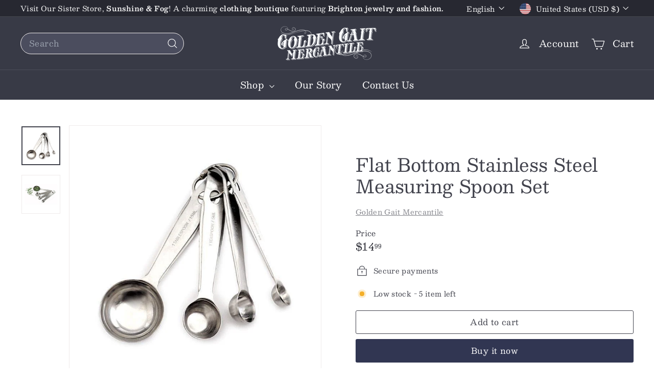

--- FILE ---
content_type: text/javascript
request_url: https://goldengaitmercantile.com/cdn/shop/t/14/assets/newsletter-reminder.js?v=35744343425145152751741894562
body_size: -91
content:
import Modals from"@archetype-themes/modules/modal";import{HTMLThemeElement}from"@archetype-themes/custom-elements/theme-element";import{setLocalStorage,getLocalStorage}from"@archetype-themes/utils/storage";class NewsletterReminder extends HTMLThemeElement{constructor(){super(),this.closeBtn=this.querySelector("[data-close-button]"),this.popupTrigger=this.querySelector("[data-message]"),this.newsletterId=`NewsletterPopup-${this.sectionId}`,this.storageKey=`newsletter-${this.sectionId}`,this.secondsBeforeShow=this.dataset.delaySeconds,this.expiry=parseInt(this.dataset.delayDays),this.modal=new Modals(`NewsletterPopup-${this.newsletterId}`,"newsletter-popup-modal"),this.init()}connectedCallback(){super.connectedCallback(),this.style.display="block"}init(){document.addEventListener(`modalOpen.${this.newsletterId}`,()=>this.hide()),document.addEventListener(`modalClose.${this.newsletterId}`,()=>this.show()),document.addEventListener("newsletter:openReminder",()=>this.show(0)),this.closeBtn.addEventListener("click",()=>{this.hide(),setLocalStorage(this.storageKey,"opened",this.expiry)}),this.popupTrigger.addEventListener("click",()=>{const reminderOpen=new CustomEvent("reminder:openNewsletter",{bubbles:!0});this.dispatchEvent(reminderOpen),this.hide()}),this.checkAndShowReminder()}checkAndShowReminder(){getLocalStorage(this.storageKey)==="opened"&&!sessionStorage.getItem("reminderShownThisSession")&&this.show(this.secondsBeforeShow)}show(time=0,forceOpen=!1){(forceOpen||!sessionStorage.getItem("reminderShownThisSession"))&&setTimeout(()=>{this.dataset.enabled="true",sessionStorage.setItem("reminderShownThisSession","true")},time*1e3)}hide(){this.dataset.enabled="false"}onBlockSelect(){this.show(0,!0)}onBlockDeselect(){this.hide()}}customElements.define("newsletter-reminder",NewsletterReminder);
//# sourceMappingURL=/cdn/shop/t/14/assets/newsletter-reminder.js.map?v=35744343425145152751741894562
